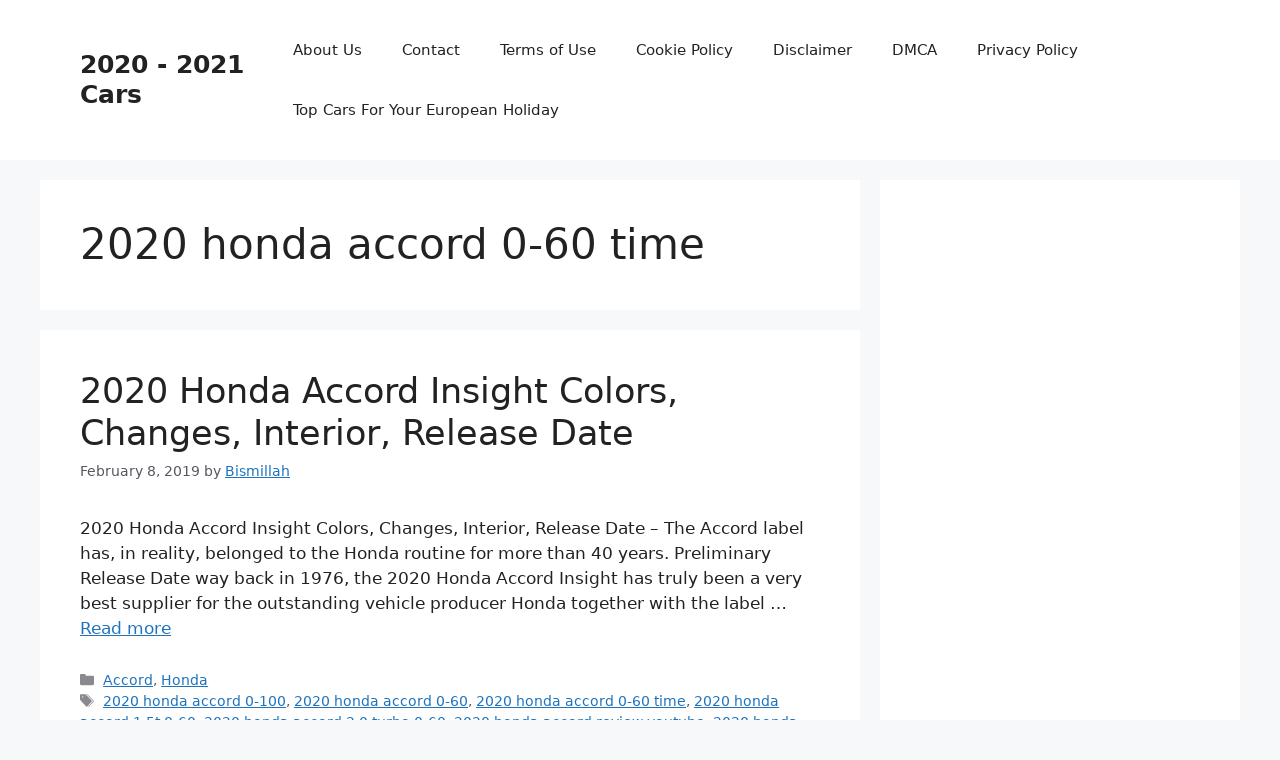

--- FILE ---
content_type: text/html; charset=utf-8
request_url: https://www.google.com/recaptcha/api2/aframe
body_size: 267
content:
<!DOCTYPE HTML><html><head><meta http-equiv="content-type" content="text/html; charset=UTF-8"></head><body><script nonce="BhC5poA63sEDiCAMFjN5Aw">/** Anti-fraud and anti-abuse applications only. See google.com/recaptcha */ try{var clients={'sodar':'https://pagead2.googlesyndication.com/pagead/sodar?'};window.addEventListener("message",function(a){try{if(a.source===window.parent){var b=JSON.parse(a.data);var c=clients[b['id']];if(c){var d=document.createElement('img');d.src=c+b['params']+'&rc='+(localStorage.getItem("rc::a")?sessionStorage.getItem("rc::b"):"");window.document.body.appendChild(d);sessionStorage.setItem("rc::e",parseInt(sessionStorage.getItem("rc::e")||0)+1);localStorage.setItem("rc::h",'1769515260795');}}}catch(b){}});window.parent.postMessage("_grecaptcha_ready", "*");}catch(b){}</script></body></html>